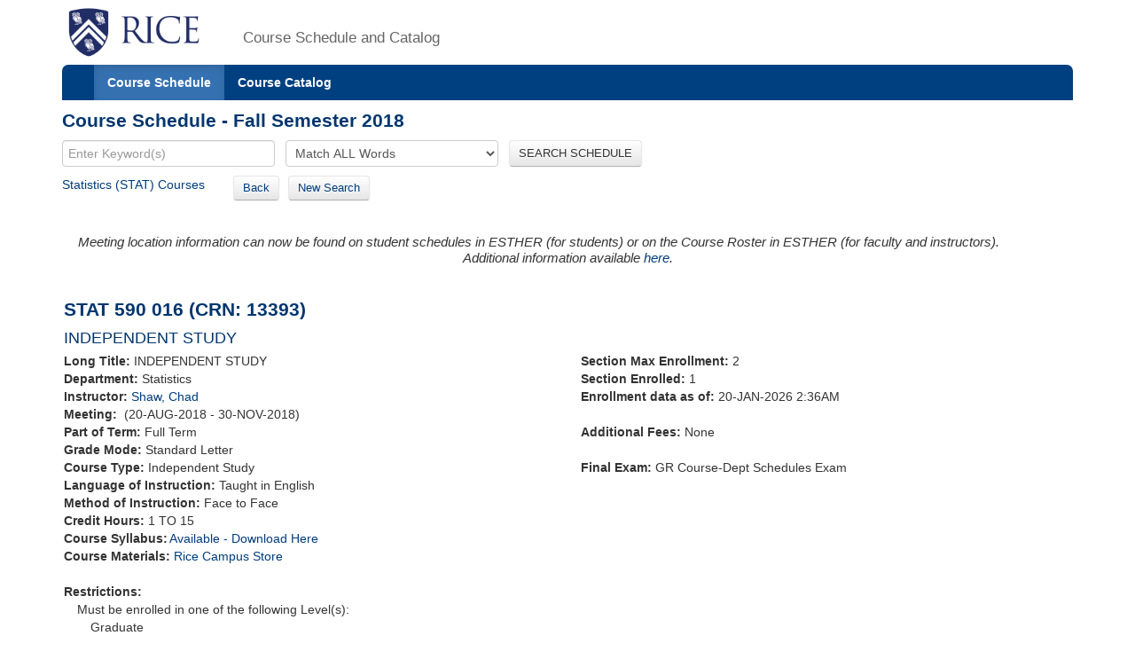

--- FILE ---
content_type: text/xml;charset=UTF-8
request_url: https://courses.rice.edu/courses/!SWKSCAT.live?action=ENROLLMENT&crn=11617&term=201910
body_size: 337
content:
<ENROLLMENT term="201910" crn="11617" time-now="2026-01-20T02:36:37-06:00" wait-capacity="0" wait-count="0">
  <SECTION current-enrolled="0" max-enrolled="10"/>
</ENROLLMENT>


--- FILE ---
content_type: text/xml;charset=UTF-8
request_url: https://courses.rice.edu/courses/!SWKSCAT.info?action=ASSOCIATED-SECTIONS&crn=13393&term=201910
body_size: 1134
content:
<ASSOCIATED-SECTIONS term="201910" crn="13393">
  <ADDITIONAL-SECTIONS>
    <COURSES type="term" format="short">
      <COURSE crn="10205" subj-code="STAT" crse-numb="590" seq-numb="001">
        <SESSION code="1">Full Term</SESSION>
        <TERM code="201910">Fall Semester 2018</TERM>
        <SUBJECT code="STAT">Statistics</SUBJECT>
        <DEPARTMENT code="STAT">Statistics</DEPARTMENT>
        <SCHOOL code="EN">School of Engineering and Computing</SCHOOL>
        <EXAM code="G">GR Course-Dept Schedules Exam</EXAM>
        <SCHED code="IND">Independent Study</SCHED>
        <CREDITS low="1" high="15" ind="TO">1 TO 15</CREDITS>
        <CRN>10205</CRN>
        <CRSE_NUMB>590</CRSE_NUMB>
        <SEQ_NUMB>001</SEQ_NUMB>
        <INSTRUCTORS>
          <NAME>Dobelman, John</NAME>
        </INSTRUCTORS>
        <CRSE_TITLE>INDEPENDENT STUDY</CRSE_TITLE>
        <TIMES>
          <MEETING begin-date="20-AUG-2018" end-date="30-NOV-2018">
            <TYPE code="CLAS">Class</TYPE>
            <SCHED code="IND">Independent Study</SCHED>
          </MEETING>
        </TIMES>
      </COURSE>
      <COURSE crn="11611" subj-code="STAT" crse-numb="590" seq-numb="002">
        <SESSION code="1">Full Term</SESSION>
        <TERM code="201910">Fall Semester 2018</TERM>
        <SUBJECT code="STAT">Statistics</SUBJECT>
        <DEPARTMENT code="STAT">Statistics</DEPARTMENT>
        <SCHOOL code="EN">School of Engineering and Computing</SCHOOL>
        <EXAM code="G">GR Course-Dept Schedules Exam</EXAM>
        <SCHED code="IND">Independent Study</SCHED>
        <CREDITS low="1" high="15" ind="TO">1 TO 15</CREDITS>
        <CRN>11611</CRN>
        <CRSE_NUMB>590</CRSE_NUMB>
        <SEQ_NUMB>002</SEQ_NUMB>
        <INSTRUCTORS>
          <NAME NETID="gallen">Allen, Genevera</NAME>
        </INSTRUCTORS>
        <CRSE_TITLE>INDEPENDENT STUDY</CRSE_TITLE>
        <TIMES>
          <MEETING begin-date="20-AUG-2018" end-date="30-NOV-2018">
            <TYPE code="CLAS">Class</TYPE>
            <SCHED code="IND">Independent Study</SCHED>
          </MEETING>
        </TIMES>
      </COURSE>
      <COURSE crn="11612" subj-code="STAT" crse-numb="590" seq-numb="003">
        <SESSION code="1">Full Term</SESSION>
        <TERM code="201910">Fall Semester 2018</TERM>
        <SUBJECT code="STAT">Statistics</SUBJECT>
        <DEPARTMENT code="STAT">Statistics</DEPARTMENT>
        <SCHOOL code="EN">School of Engineering and Computing</SCHOOL>
        <EXAM code="G">GR Course-Dept Schedules Exam</EXAM>
        <SCHED code="IND">Independent Study</SCHED>
        <CREDITS low="1" high="15" ind="TO">1 TO 15</CREDITS>
        <CRN>11612</CRN>
        <CRSE_NUMB>590</CRSE_NUMB>
        <SEQ_NUMB>003</SEQ_NUMB>
        <INSTRUCTORS>
          <NAME NETID="ensor">Ensor, Katherine</NAME>
        </INSTRUCTORS>
        <CRSE_TITLE>INDEPENDENT STUDY</CRSE_TITLE>
        <TIMES>
          <MEETING begin-date="20-AUG-2018" end-date="30-NOV-2018">
            <TYPE code="CLAS">Class</TYPE>
            <SCHED code="IND">Independent Study</SCHED>
          </MEETING>
        </TIMES>
      </COURSE>
      <COURSE crn="11613" subj-code="STAT" crse-numb="590" seq-numb="004">
        <SESSION code="1">Full Term</SESSION>
        <TERM code="201910">Fall Semester 2018</TERM>
        <SUBJECT code="STAT">Statistics</SUBJECT>
        <DEPARTMENT code="STAT">Statistics</DEPARTMENT>
        <SCHOOL code="EN">School of Engineering and Computing</SCHOOL>
        <EXAM code="G">GR Course-Dept Schedules Exam</EXAM>
        <SCHED code="IND">Independent Study</SCHED>
        <CREDITS low="1" high="15" ind="TO">1 TO 15</CREDITS>
        <CRN>11613</CRN>
        <CRSE_NUMB>590</CRSE_NUMB>
        <SEQ_NUMB>004</SEQ_NUMB>
        <INSTRUCTORS>
          <NAME NETID="marina">Vannucci, Marina</NAME>
        </INSTRUCTORS>
        <CRSE_TITLE>INDEPENDENT STUDY</CRSE_TITLE>
        <TIMES>
          <MEETING begin-date="20-AUG-2018" end-date="30-NOV-2018">
            <TYPE code="CLAS">Class</TYPE>
            <SCHED code="IND">Independent Study</SCHED>
          </MEETING>
        </TIMES>
      </COURSE>
      <COURSE crn="11614" subj-code="STAT" crse-numb="590" seq-numb="005">
        <SESSION code="1">Full Term</SESSION>
        <TERM code="201910">Fall Semester 2018</TERM>
        <SUBJECT code="STAT">Statistics</SUBJECT>
        <DEPARTMENT code="STAT">Statistics</DEPARTMENT>
        <SCHOOL code="EN">School of Engineering and Computing</SCHOOL>
        <EXAM code="G">GR Course-Dept Schedules Exam</EXAM>
        <SCHED code="IND">Independent Study</SCHED>
        <CREDITS low="1" high="15" ind="TO">1 TO 15</CREDITS>
        <CRN>11614</CRN>
        <CRSE_NUMB>590</CRSE_NUMB>
        <SEQ_NUMB>005</SEQ_NUMB>
        <INSTRUCTORS>
          <NAME NETID="kimmel">Kimmel, Marek</NAME>
        </INSTRUCTORS>
        <CRSE_TITLE>INDEPENDENT STUDY</CRSE_TITLE>
        <TIMES>
          <MEETING begin-date="20-AUG-2018" end-date="30-NOV-2018">
            <TYPE code="CLAS">Class</TYPE>
            <SCHED code="IND">Independent Study</SCHED>
          </MEETING>
        </TIMES>
      </COURSE>
      <COURSE crn="11615" subj-code="STAT" crse-numb="590" seq-numb="006">
        <SESSION code="1">Full Term</SESSION>
        <TERM code="201910">Fall Semester 2018</TERM>
        <SUBJECT code="STAT">Statistics</SUBJECT>
        <DEPARTMENT code="STAT">Statistics</DEPARTMENT>
        <SCHOOL code="EN">School of Engineering and Computing</SCHOOL>
        <EXAM code="G">GR Course-Dept Schedules Exam</EXAM>
        <SCHED code="IND">Independent Study</SCHED>
        <CREDITS low="1" high="15" ind="TO">1 TO 15</CREDITS>
        <CRN>11615</CRN>
        <CRSE_NUMB>590</CRSE_NUMB>
        <SEQ_NUMB>006</SEQ_NUMB>
        <INSTRUCTORS>
          <NAME NETID="erzsebet">Merenyi, Erzsebet</NAME>
        </INSTRUCTORS>
        <CRSE_TITLE>INDEPENDENT STUDY</CRSE_TITLE>
        <TIMES>
          <MEETING begin-date="20-AUG-2018" end-date="30-NOV-2018">
            <TYPE code="CLAS">Class</TYPE>
            <SCHED code="IND">Independent Study</SCHED>
          </MEETING>
        </TIMES>
      </COURSE>
      <COURSE crn="11616" subj-code="STAT" crse-numb="590" seq-numb="007">
        <SESSION code="1">Full Term</SESSION>
        <TERM code="201910">Fall Semester 2018</TERM>
        <SUBJECT code="STAT">Statistics</SUBJECT>
        <DEPARTMENT code="STAT">Statistics</DEPARTMENT>
        <SCHOOL code="EN">School of Engineering and Computing</SCHOOL>
        <EXAM code="G">GR Course-Dept Schedules Exam</EXAM>
        <SCHED code="IND">Independent Study</SCHED>
        <CREDITS low="1" high="15" ind="TO">1 TO 15</CREDITS>
        <CRN>11616</CRN>
        <CRSE_NUMB>590</CRSE_NUMB>
        <SEQ_NUMB>007</SEQ_NUMB>
        <INSTRUCTORS>
          <NAME NETID="jsm11">Morris, Jeffrey S.</NAME>
        </INSTRUCTORS>
        <CRSE_TITLE>INDEPENDENT STUDY</CRSE_TITLE>
        <TIMES>
          <MEETING begin-date="20-AUG-2018" end-date="30-NOV-2018">
            <TYPE code="CLAS">Class</TYPE>
            <SCHED code="IND">Independent Study</SCHED>
          </MEETING>
        </TIMES>
      </COURSE>
      <COURSE crn="11617" subj-code="STAT" crse-numb="590" seq-numb="008">
        <SESSION code="1">Full Term</SESSION>
        <TERM code="201910">Fall Semester 2018</TERM>
        <SUBJECT code="STAT">Statistics</SUBJECT>
        <DEPARTMENT code="STAT">Statistics</DEPARTMENT>
        <SCHOOL code="EN">School of Engineering and Computing</SCHOOL>
        <EXAM code="G">GR Course-Dept Schedules Exam</EXAM>
        <SCHED code="IND">Independent Study</SCHED>
        <CREDITS low="1" high="15" ind="TO">1 TO 15</CREDITS>
        <CRN>11617</CRN>
        <CRSE_NUMB>590</CRSE_NUMB>
        <SEQ_NUMB>008</SEQ_NUMB>
        <INSTRUCTORS>
          <NAME>Schweinberger, Michael</NAME>
        </INSTRUCTORS>
        <CRSE_TITLE>INDEPENDENT STUDY</CRSE_TITLE>
        <TIMES>
          <MEETING begin-date="20-AUG-2018" end-date="30-NOV-2018">
            <TYPE code="CLAS">Class</TYPE>
            <SCHED code="IND">Independent Study</SCHED>
          </MEETING>
        </TIMES>
      </COURSE>
      <COURSE crn="11618" subj-code="STAT" crse-numb="590" seq-numb="009">
        <SESSION code="1">Full Term</SESSION>
        <TERM code="201910">Fall Semester 2018</TERM>
        <SUBJECT code="STAT">Statistics</SUBJECT>
        <DEPARTMENT code="STAT">Statistics</DEPARTMENT>
        <SCHOOL code="EN">School of Engineering and Computing</SCHOOL>
        <EXAM code="G">GR Course-Dept Schedules Exam</EXAM>
        <SCHED code="IND">Independent Study</SCHED>
        <CREDITS low="1" high="15" ind="TO">1 TO 15</CREDITS>
        <CRN>11618</CRN>
        <CRSE_NUMB>590</CRSE_NUMB>
        <SEQ_NUMB>009</SEQ_NUMB>
        <INSTRUCTORS>
          <NAME NETID="scottdw">Scott, David</NAME>
        </INSTRUCTORS>
        <CRSE_TITLE>INDEPENDENT STUDY</CRSE_TITLE>
        <TIMES>
          <MEETING begin-date="20-AUG-2018" end-date="30-NOV-2018">
            <TYPE code="CLAS">Class</TYPE>
            <SCHED code="IND">Independent Study</SCHED>
          </MEETING>
        </TIMES>
      </COURSE>
      <COURSE crn="11619" subj-code="STAT" crse-numb="590" seq-numb="010">
        <SESSION code="1">Full Term</SESSION>
        <TERM code="201910">Fall Semester 2018</TERM>
        <SUBJECT code="STAT">Statistics</SUBJECT>
        <DEPARTMENT code="STAT">Statistics</DEPARTMENT>
        <SCHOOL code="EN">School of Engineering and Computing</SCHOOL>
        <EXAM code="G">GR Course-Dept Schedules Exam</EXAM>
        <SCHED code="IND">Independent Study</SCHED>
        <CREDITS low="1" high="15" ind="TO">1 TO 15</CREDITS>
        <CRN>11619</CRN>
        <CRSE_NUMB>590</CRSE_NUMB>
        <SEQ_NUMB>010</SEQ_NUMB>
        <INSTRUCTORS>
          <NAME>Baladandayuthapani, Veerabhadran</NAME>
        </INSTRUCTORS>
        <CRSE_TITLE>INDEPENDENT STUDY</CRSE_TITLE>
        <TIMES>
          <MEETING begin-date="20-AUG-2018" end-date="30-NOV-2018">
            <TYPE code="CLAS">Class</TYPE>
            <SCHED code="IND">Independent Study</SCHED>
          </MEETING>
        </TIMES>
      </COURSE>
      <COURSE crn="12362" subj-code="STAT" crse-numb="590" seq-numb="012">
        <SESSION code="1">Full Term</SESSION>
        <TERM code="201910">Fall Semester 2018</TERM>
        <SUBJECT code="STAT">Statistics</SUBJECT>
        <DEPARTMENT code="STAT">Statistics</DEPARTMENT>
        <SCHOOL code="EN">School of Engineering and Computing</SCHOOL>
        <EXAM code="G">GR Course-Dept Schedules Exam</EXAM>
        <SCHED code="IND">Independent Study</SCHED>
        <CREDITS low="1" high="15" ind="TO">1 TO 15</CREDITS>
        <CRN>12362</CRN>
        <CRSE_NUMB>590</CRSE_NUMB>
        <SEQ_NUMB>012</SEQ_NUMB>
        <INSTRUCTORS>
          <NAME NETID="dcox">Cox, Dennis</NAME>
        </INSTRUCTORS>
        <CRSE_TITLE>INDEPENDENT STUDY</CRSE_TITLE>
        <TIMES>
          <MEETING begin-date="20-AUG-2018" end-date="30-NOV-2018">
            <TYPE code="CLAS">Class</TYPE>
            <SCHED code="IND">Independent Study</SCHED>
          </MEETING>
        </TIMES>
      </COURSE>
      <COURSE crn="12363" subj-code="STAT" crse-numb="590" seq-numb="014">
        <SESSION code="1">Full Term</SESSION>
        <TERM code="201910">Fall Semester 2018</TERM>
        <SUBJECT code="STAT">Statistics</SUBJECT>
        <DEPARTMENT code="STAT">Statistics</DEPARTMENT>
        <SCHOOL code="EN">School of Engineering and Computing</SCHOOL>
        <EXAM code="G">GR Course-Dept Schedules Exam</EXAM>
        <SCHED code="IND">Independent Study</SCHED>
        <CREDITS low="1" high="15" ind="TO">1 TO 15</CREDITS>
        <CRN>12363</CRN>
        <CRSE_NUMB>590</CRSE_NUMB>
        <SEQ_NUMB>014</SEQ_NUMB>
        <INSTRUCTORS>
          <NAME NETID="pe6">Ernst, Philip</NAME>
        </INSTRUCTORS>
        <CRSE_TITLE>INDEPENDENT STUDY</CRSE_TITLE>
        <TIMES>
          <MEETING begin-date="20-AUG-2018" end-date="30-NOV-2018">
            <TYPE code="CLAS">Class</TYPE>
            <SCHED code="IND">Independent Study</SCHED>
          </MEETING>
        </TIMES>
      </COURSE>
      <COURSE crn="14474" subj-code="STAT" crse-numb="590" seq-numb="017">
        <SESSION code="1">Full Term</SESSION>
        <TERM code="201910">Fall Semester 2018</TERM>
        <SUBJECT code="STAT">Statistics</SUBJECT>
        <DEPARTMENT code="STAT">Statistics</DEPARTMENT>
        <SCHOOL code="EN">School of Engineering and Computing</SCHOOL>
        <EXAM code="G">GR Course-Dept Schedules Exam</EXAM>
        <SCHED code="IND">Independent Study</SCHED>
        <CREDITS low="1" high="15" ind="TO">1 TO 15</CREDITS>
        <CRN>14474</CRN>
        <CRSE_NUMB>590</CRSE_NUMB>
        <SEQ_NUMB>017</SEQ_NUMB>
        <INSTRUCTORS>
          <NAME NETID="ml75">Li, Meng</NAME>
        </INSTRUCTORS>
        <CRSE_TITLE>INDEPENDENT STUDY</CRSE_TITLE>
        <TIMES>
          <MEETING begin-date="20-AUG-2018" end-date="30-NOV-2018">
            <TYPE code="CLAS">Class</TYPE>
            <SCHED code="IND">Independent Study</SCHED>
          </MEETING>
        </TIMES>
      </COURSE>
      <COURSE crn="14519" subj-code="STAT" crse-numb="590" seq-numb="018">
        <SESSION code="1">Full Term</SESSION>
        <TERM code="201910">Fall Semester 2018</TERM>
        <SUBJECT code="STAT">Statistics</SUBJECT>
        <DEPARTMENT code="STAT">Statistics</DEPARTMENT>
        <SCHOOL code="EN">School of Engineering and Computing</SCHOOL>
        <EXAM code="G">GR Course-Dept Schedules Exam</EXAM>
        <SCHED code="IND">Independent Study</SCHED>
        <CREDITS low="1" high="15" ind="TO">1 TO 15</CREDITS>
        <CRN>14519</CRN>
        <CRSE_NUMB>590</CRSE_NUMB>
        <SEQ_NUMB>018</SEQ_NUMB>
        <INSTRUCTORS>
          <NAME>Kowal, Daniel</NAME>
        </INSTRUCTORS>
        <CRSE_TITLE>INDEPENDENT STUDY</CRSE_TITLE>
        <TIMES>
          <MEETING begin-date="20-AUG-2018" end-date="30-NOV-2018">
            <TYPE code="CLAS">Class</TYPE>
            <SCHED code="IND">Independent Study</SCHED>
          </MEETING>
        </TIMES>
      </COURSE>
    </COURSES>
  </ADDITIONAL-SECTIONS>
  <CROSSLIST-SECTIONS>
    <COURSES type="term" format="short"/>
  </CROSSLIST-SECTIONS>
  <COREQ-SECTIONS>
    <COURSES type="term" format="short"/>
  </COREQ-SECTIONS>
</ASSOCIATED-SECTIONS>


--- FILE ---
content_type: text/xml;charset=UTF-8
request_url: https://courses.rice.edu/courses/!SWKSCAT.live?action=ENROLLMENT&crn=11614&term=201910
body_size: 338
content:
<ENROLLMENT term="201910" crn="11614" time-now="2026-01-20T02:36:37-06:00" wait-capacity="0" wait-count="0">
  <SECTION current-enrolled="2" max-enrolled="10"/>
</ENROLLMENT>


--- FILE ---
content_type: text/xml;charset=UTF-8
request_url: https://courses.rice.edu/courses/!SWKSCAT.live?action=ENROLLMENT&crn=11616&term=201910
body_size: 337
content:
<ENROLLMENT term="201910" crn="11616" time-now="2026-01-20T02:36:37-06:00" wait-capacity="0" wait-count="0">
  <SECTION current-enrolled="3" max-enrolled="10"/>
</ENROLLMENT>


--- FILE ---
content_type: text/xml;charset=UTF-8
request_url: https://courses.rice.edu/courses/!SWKSCAT.info?action=SYLLABUS&crn=13393&term=201910
body_size: 172
content:
<syllabus has-syllabus="yes" term="201910" rice-only="N" doc-url="http://esther.rice.edu/selfserve/!bwzkpsyl.v_viewDoc?term=201910&amp;crn=13393&amp;type=SYLLABUS"/>


--- FILE ---
content_type: text/xml;charset=UTF-8
request_url: https://courses.rice.edu/courses/!SWKSCAT.live?action=ENROLLMENT&crn=10205&term=201910
body_size: 337
content:
<ENROLLMENT term="201910" crn="10205" time-now="2026-01-20T02:36:37-06:00" wait-capacity="0" wait-count="0">
  <SECTION current-enrolled="1" max-enrolled="15"/>
</ENROLLMENT>


--- FILE ---
content_type: text/xml;charset=UTF-8
request_url: https://courses.rice.edu/courses/!SWKSCAT.live?action=ENROLLMENT&crn=12362&term=201910
body_size: 337
content:
<ENROLLMENT term="201910" crn="12362" time-now="2026-01-20T02:36:37-06:00" wait-capacity="0" wait-count="0">
  <SECTION current-enrolled="0" max-enrolled="10"/>
</ENROLLMENT>


--- FILE ---
content_type: text/xml;charset=UTF-8
request_url: https://courses.rice.edu/courses/!SWKSCAT.live?action=ENROLLMENT&crn=11618&term=201910
body_size: 337
content:
<ENROLLMENT term="201910" crn="11618" time-now="2026-01-20T02:36:37-06:00" wait-capacity="0" wait-count="0">
  <SECTION current-enrolled="0" max-enrolled="10"/>
</ENROLLMENT>


--- FILE ---
content_type: text/xml;charset=UTF-8
request_url: https://courses.rice.edu/courses/!SWKSCAT.live?action=ENROLLMENT&crn=12363&term=201910
body_size: 337
content:
<ENROLLMENT term="201910" crn="12363" time-now="2026-01-20T02:36:37-06:00" wait-capacity="0" wait-count="0">
  <SECTION current-enrolled="1" max-enrolled="10"/>
</ENROLLMENT>


--- FILE ---
content_type: text/xml;charset=UTF-8
request_url: https://courses.rice.edu/courses/!SWKSCAT.live?action=ENROLLMENT&crn=11619&term=201910
body_size: 337
content:
<ENROLLMENT term="201910" crn="11619" time-now="2026-01-20T02:36:37-06:00" wait-capacity="0" wait-count="0">
  <SECTION current-enrolled="0" max-enrolled="5"/>
</ENROLLMENT>


--- FILE ---
content_type: text/xml;charset=UTF-8
request_url: https://courses.rice.edu/courses/!SWKSCAT.live?action=ENROLLMENT&crn=11612&term=201910
body_size: 337
content:
<ENROLLMENT term="201910" crn="11612" time-now="2026-01-20T02:36:37-06:00" wait-capacity="0" wait-count="0">
  <SECTION current-enrolled="3" max-enrolled="10"/>
</ENROLLMENT>


--- FILE ---
content_type: text/xml;charset=UTF-8
request_url: https://courses.rice.edu/courses/!SWKSCAT.live?action=ENROLLMENT&crn=14474&term=201910
body_size: 338
content:
<ENROLLMENT term="201910" crn="14474" time-now="2026-01-20T02:36:37-06:00" wait-capacity="0" wait-count="0">
  <SECTION current-enrolled="1" max-enrolled="5"/>
</ENROLLMENT>


--- FILE ---
content_type: text/xml;charset=UTF-8
request_url: https://courses.rice.edu/courses/!SWKSCAT.live?action=ENROLLMENT&crn=11611&term=201910
body_size: 338
content:
<ENROLLMENT term="201910" crn="11611" time-now="2026-01-20T02:36:37-06:00" wait-capacity="0" wait-count="0">
  <SECTION current-enrolled="2" max-enrolled="10"/>
</ENROLLMENT>


--- FILE ---
content_type: text/xml;charset=UTF-8
request_url: https://courses.rice.edu/courses/!SWKSCAT.live?action=ENROLLMENT&crn=11615&term=201910
body_size: 337
content:
<ENROLLMENT term="201910" crn="11615" time-now="2026-01-20T02:36:37-06:00" wait-capacity="0" wait-count="0">
  <SECTION current-enrolled="0" max-enrolled="10"/>
</ENROLLMENT>


--- FILE ---
content_type: text/xml;charset=UTF-8
request_url: https://courses.rice.edu/courses/!SWKSCAT.live?action=ENROLLMENT&crn=14519&term=201910
body_size: 338
content:
<ENROLLMENT term="201910" crn="14519" time-now="2026-01-20T02:36:37-06:00" wait-capacity="0" wait-count="0">
  <SECTION current-enrolled="1" max-enrolled="5"/>
</ENROLLMENT>


--- FILE ---
content_type: text/xml;charset=UTF-8
request_url: https://courses.rice.edu/courses/!SWKSCAT.live?action=ENROLLMENT&crn=11613&term=201910
body_size: 338
content:
<ENROLLMENT term="201910" crn="11613" time-now="2026-01-20T02:36:37-06:00" wait-capacity="0" wait-count="0">
  <SECTION current-enrolled="8" max-enrolled="10"/>
</ENROLLMENT>
